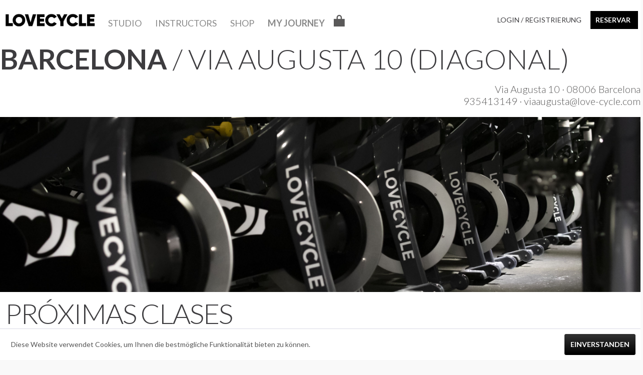

--- FILE ---
content_type: text/html; charset=UTF-8
request_url: https://www.love-cycle.com/de/studio/view/studioId/2
body_size: 9842
content:
<!DOCTYPE html> <html class="no-js" lang="de" itemscope="itemscope" itemtype="https://schema.org/WebPage"> <head> <meta charset="utf-8"> <meta name="author" content="" /> <meta name="robots" content="index,follow" /> <meta name="revisit-after" content="15 days" /> <meta name="keywords" content="" /> <meta name="description" content="" /> <meta property="og:type" content="website"/> <meta property="og:site_name" content="LOVECYCLE"/> <meta property="og:title" content="LOVECYCLE"/> <meta property="og:description" content=""/> <meta property="og:image" content="https://www.love-cycle.com/media/image/91/4f/3f/title.jpg"/> <meta name="twitter:card" content="website"/> <meta name="twitter:site" content="LOVECYCLE"/> <meta name="twitter:title" content="LOVECYCLE"/> <meta name="twitter:description" content=""/> <meta name="twitter:image" content="https://www.love-cycle.com/"/> <meta itemprop="copyrightHolder" content="LOVECYCLE" /> <meta itemprop="copyrightYear" content="2014" /> <meta itemprop="isFamilyFriendly" content="True" /> <meta itemprop="image" content="/" /> <meta name="viewport" content="width=device-width, initial-scale=1.0"> <meta name="mobile-web-app-capable" content="yes"> <meta name="apple-mobile-web-app-title" content="LOVECYCLE"> <meta name="apple-mobile-web-app-capable" content="yes"> <meta name="apple-mobile-web-app-status-bar-style" content="default"> <link rel="apple-touch-icon-precomposed" href="https://www.love-cycle.com/media/image/f3/10/4c/LOGOAPPDEF.jpg"> <link rel="shortcut icon" href="https://www.love-cycle.com/media/image/f3/10/4c/LOGOAPPDEF.jpg"> <meta name="msapplication-navbutton-color" content="#000000" /> <meta name="application-name" content="LOVECYCLE" /> <meta name="msapplication-starturl" content="https://www.love-cycle.com/de/" /> <meta name="msapplication-window" content="width=1024;height=768" /> <meta name="msapplication-TileImage" content="https://www.love-cycle.com/media/image/f3/10/4c/LOGOAPPDEF.jpg"> <meta name="msapplication-TileColor" content="#000000"> <meta name="theme-color" content="#000000" /> <link rel="canonical" href="https://www.love-cycle.com/de/custom/index/sCustom/" /> <title itemprop="name">LOVECYCLE</title> <link href="/web/cache/1758046444_fee971c5f91fe92e96a0ec60a3e1f689.css" media="all" rel="stylesheet" type="text/css" />  <script async src="https://www.googletagmanager.com/gtag/js?id=AW-17232357004"></script> <script>
window.dataLayer = window.dataLayer || [];
function gtag(){dataLayer.push(arguments);}
gtag('js', new Date());
gtag('config', 'AW-17232357004');
</script>  <script>(function(w,d,s,l,i){w[l]=w[l]||[];w[l].push({'gtm.start':
new Date().getTime(),event:'gtm.js'});var f=d.getElementsByTagName(s)[0],
j=d.createElement(s),dl=l!='dataLayer'?'&l='+l:'';j.async=true;j.src=
'https://www.googletagmanager.com/gtm.js?id='+i+dl;f.parentNode.insertBefore(j,f);
})(window,document,'script','dataLayer','GTM-5R78J9TX');</script>   <script async src="https://www.googletagmanager.com/gtag/js?id=G-VLDTMNVKS2"></script> <script> window.dataLayer = window.dataLayer || []; function gtag(){dataLayer.push(arguments);} gtag('js', new Date()); gtag('config', 'G-VLDTMNVKS2'); </script>  <script>
!function(f,b,e,v,n,t,s)
{if(f.fbq)return;n=f.fbq=function(){n.callMethod?
n.callMethod.apply(n,arguments):n.queue.push(arguments)};
if(!f._fbq)f._fbq=n;n.push=n;n.loaded=!0;n.version='2.0';
n.queue=[];t=b.createElement(e);t.async=!0;
t.src=v;s=b.getElementsByTagName(e)[0];
s.parentNode.insertBefore(t,s)}(window, document,'script',
'https://connect.facebook.net/en_US/fbevents.js');
fbq('init', '329701139621700');
fbq('track', 'PageView');
</script> <noscript><img height="1" width="1" style="display:none" src="https://www.facebook.com/tr?id=329701139621700&ev=PageView&noscript=1" /></noscript>  <script>
(function(h,o,t,j,a,r){
h.hj=h.hj||function(){(h.hj.q=h.hj.q||[]).push(arguments)};
h._hjSettings={hjid:3859948,hjsv:6};
a=o.getElementsByTagName('head')[0];
r=o.createElement('script');r.async=1;
r.src=t+h._hjSettings.hjid+j+h._hjSettings.hjsv;
a.appendChild(r);
})(window,document,'https://static.hotjar.com/c/hotjar-','.js?sv=');
</script> </head> <body class="is--ctl-studio is--act-view is--page- " >  <noscript><iframe src="https://www.googletagmanager.com/ns.html?id=GTM-5R78J9TX" height="0" width="0" style="display:none;visibility:hidden"></iframe></noscript>  <script>
</script> <div class="page-wrap"> <noscript class="noscript-main"> <div class="alert is--warning"> <div class="alert--icon"> <i class="icon--element icon--warning"></i> </div> <div class="alert--content"> Um LOVECYCLE in vollem Umfang nutzen zu k&ouml;nnen, empfehlen wir Ihnen Javascript in Ihrem Browser zu aktiveren. </div> </div> </noscript> <header class="header-main"> <div class="container header--navigation"> <div class="mobile-navigation-toggle" style="padding: 7px;"> <a class="entry--link entry--trigger hamburger hamburger--stand entry--close-off-canvas" href="#offcanvas--left" data-offcanvas="true" data-fullscreen="true" data-disableTransitions="true" data-mode="local" data-offCanvasSelector=".sidebar-main"> <div class="hamburger-box"> <div class="hamburger-inner"></div> </div> </a> </div> <div class="logo-main block-group" role="banner"> <a href="https://www.love-cycle.com/de/" title="LOVECYCLE - zur Startseite wechseln"> <picture> <source type="image/svg+xml" srcset="/themes/Frontend/Lovecycle/frontend/_public/src/img/logos/logo.svg"> <img srcset="https://www.love-cycle.com/media/image/21/5d/69/logo-header.png" alt="LOVECYCLE - zur Startseite wechseln"/> </picture> </a> </div> <nav class="navigation-main block-group"> <div class="container" data-menu-scroller="true" data-listSelector=".navigation--list.container" data-viewPortSelector=".navigation--list-wrapper"> <div class="navigation--list-wrapper"> <ul class="navigation--list container" role="menubar" itemscope="itemscope" itemtype="http://schema.org/SiteNavigationElement"> <li class="navigation--entry" role="menuitem"> <a class="navigation--link" href="https://www.love-cycle.com/de/studio/view/studioId/2" title="Studio" itemprop="url"> <span itemprop="name">Studio</span> </a> </li> <li class="navigation--entry" role="menuitem"> <a class="navigation--link" href="https://www.love-cycle.com/de/instructors" title="Instructors" itemprop="url"> <span itemprop="name">Instructors</span> </a> </li> <li class="navigation--entry" role="menuitem"> <a class="navigation--link" href="https://www.love-cycle.com/de/shop/" title="Shop" itemprop="url"> <span itemprop="name">Shop</span> </a> </li> <li class="navigation--entry" role="menuitem"> <a class="navigation--link" href="https://www.love-cycle.com/de/loyalty" title="MY JOURNEY" itemprop="url"> <span itemprop="name" style="font-weight: 600;">MY JOURNEY</span> </a> </li> <li class="navigation--entry entry--cart" role="menuitem"> <a href="https://www.love-cycle.com/de/checkout/cart" class="page__cart-link no--js-navigation">&nbsp;</a> </li> </ul> </div> </div> </nav> <nav class="shop--navigation block-group"> <ul class="navigation--list block-group" role="menubar"> <li class="navigation--entry"> <a href="https://www.love-cycle.com/de/loyalty" id="login-button" title="Login / Registrierung" class="btn is--white entry--link account--link no--js-navigation "> <i class="icon--account"></i> <span class="account--display"> Login / Registrierung </span> </a> <div class="ajax-login is--hidden source" data-auth-action="https://www.love-cycle.com/de/auth/login"> <div class="ajax-login__email"> <input name="email" placeholder="E-Mailadresse" type="email" tabindex="1" value="" id="email" class="ajax-login__email-field"> </div> <div class="ajax-login__password"> <input name="password" placeholder="Passwort" type="password" tabindex="2" id="passwort" class="ajax-login__password"> </div> <div class="ajax-login__submit"> <button type="submit" class="swal2-confirm register--login-btn btn is--primary" name="Submit">Login </button> </div> <div class="ajax-login__remmeber-me"> <input type="checkbox" name="LoveCycleAutoLogin_RememberMe" value=""><label for="LoveCycleAutoLogin_RememberMe" style="margin-top: 5px;"> <span class="widgets_user_info_index">Angemeldet bleiben</span> </label> </div> <div class="ajax-login__lostpassword"> <a href="https://www.love-cycle.com/de/account/password" title="He perdido mi password"> Ich habe mein Passwort vergessen </a> </div> <div class="ajax-login__lostpassword" style="border-top: 1px solid #dbdbdb; margin-top: 20px; text-align: center"> <h2>¿Nuevo en LoveCycle?</h2> <a href="https://www.love-cycle.com/de/register" class="btn"> Registrieren </a> </div> </div> <form method="post" action="https://www.love-cycle.com/de/register/saveRegister/sTarget/sessions/sTargetAction/schedule" class="panel ajax-register__form is--hidden source" data-step="1" novalidate> <div class="register-progress"> <div class="box"><span>1</span></div> <div class="box"><span>2</span></div> <div class="box"><span>3</span></div> </div> <div class="register__step1"> <h3>Registro</h3> <div class="register--email"> <input autocomplete="section-personal email" name="register[personal][email]" type="email" required="required" aria-required="true" placeholder="E-Mailadresse*" id="register_personal_email" value="" class="register--field email is--required"> </div> <div class="register--password"> <input name="register[personal][password]" type="password" required="required" aria-required="true" placeholder="Passwort*" id="register_personal_password" class="register--field password is--required"> </div> <div class="register--passwordconfirm"> <input name="register[personal][passwordConfirmation]" type="password" aria-required="true" placeholder="Passwortwiederholung*" id="register_personal_passwordConfirmation" class="register--field passwordConfirmation is--required" required="required"> </div> <div class="register--action flex--minimal-size"> <button type="submit" class="swal2-confirm register--submit btn is--primary styled" name="Submit"> Continuar </button> </div> <div class="register--privacy flex--full-size"> <input name="register[personal][dpacheckbox]" type="checkbox" id="dpacheckbox" required="required" aria-required="true" value="1" class="chkbox is--required"> <label for="dpacheckbox" class="chklabel">Por la presente acepto las disposiciones de protección de datos</label> </div> <div class="register--password-description flex--full-size"> Su contraseña debe tener al menos 8 incluyen caracteres. <br>Preste atención a las mayúsculas y minúsculas. </div> </div> <div class="register__step2"> <h3>Un par de cosas más</h3> <div class="register--firstname"> <input autocomplete="section-personal given-name" name="register[personal][firstname]" type="text" required="required" aria-required="true" placeholder="Nombre*" id="firstname" value="" class="register--field is--required"> <select name="register[billing][country]" id="country" required="required" aria-required="true" class="select--country is--required" data-no-fancy-select="true"> <option disabled="disabled" value="" selected="selected">País*</option> <option value="2"> Alemania </option> <option value="23"> Austria </option> <option value="34"> Eslovaquia </option> <option value="10"> Grecia </option> <option value="12"> Irlanda </option> <option value="14"> Italia </option> <option value="3"> árabes Unidos </option> <option value="4"> Australia </option> <option value="5"> Bélgica </option> <option value="36"> Brasil </option> <option value="16"> Canadá </option> <option value="33"> Chequia </option> <option value="7"> Dinamarca </option> <option value="28"> EE.UU. </option> <option value="27" selected="selected"> España </option> <option value="8"> Finlandia </option> <option value="9"> Francia </option> <option value="11"> Gran Bretaña </option> <option value="31"> Hungría </option> <option value="13"> Islandia </option> <option value="37"> Israel </option> <option value="15"> Japón </option> <option value="29"> Liechtenstein </option> <option value="18"> Luxemburgo </option> <option value="20"> Namibia </option> <option value="22"> Noruega </option> <option value="21"> Países Bajos </option> <option value="30"> Polonia </option> <option value="24"> Portugal </option> <option value="35"> Rumania </option> <option value="25"> Suecia </option> <option value="26"> Suiza </option> <option value="32"> Turquía </option> </select> </div> <div class="register--lastname"> <input autocomplete="section-personal family-name" name="register[personal][lastname]" type="text" required="required" aria-required="true" placeholder="Apellido(s)*" id="lastname" value="" class="register--field is--required"> <input autocomplete="section-personal passport-number ff" name="register[personal][loveCycle_passport_number]" type="text" required="required" aria-required="true" placeholder="DNI*" id="passport-number" value="" class="register--field is--required passport-number loveCycle_passport_number"> </div> <div class="register--phone"> <input autocomplete="section-personal tel" name="register[personal][phone]" type="tel" required="required" aria-required="true" placeholder="Teléfono*" id="phone" value="" class="register--field is--required"> </div> <div class="register--action flex--minimal-size"> <button type="submit" class="swal2-confirm register--submit btn is--primary styled" name="Submit"> Continuar </button> </div> </div> <div class="register__step3"> <h3>CONTACTO EN CASO DE EMERGENCIA</h3> <div class="register--emergency-contact"> <input autocomplete="section-personal emergency-contact" name="register[personal][loveCycle_emergency_contact]" type="text" required="required" aria-required="true" placeholder="Persona de contacto*" id="emergency-contact" value="" class="register--field is--required"> </div> <div class="register--emergency-phone"> <input autocomplete="section-personal emergency-phone" name="register[personal][loveCycle_emergency_phone]" type="tel" required="required" aria-required="true" placeholder="Telefono de contacto*" id="emergency-phone" value="" class="register--field is--required"> </div> <div class="register--action flex--minimal-size"> <button type="submit" class="swal2-confirm register--submit btn is--primary styled" name="Submit"> Continuar </button> </div> </div> <div class="register--required-info required_fields"> * campo obligatorio </div> </form> </li> <li class="navigation--entry studio-dropdown" data-drop-down-menu-mobile="true" data-target="https://www.love-cycle.com/de/sessions/schedule"><span class="btn studio-dropdown-toggle"><i class="vector--calendar"></i><span class="btn--label">Reservar</span></span> <div class="studio-select__dropdown"> <ul class="studio-dropdown-dropdown service--link" role="menu"></ul> <div class="studio-select__buy-box service--link" role="menuitem"> <a class="studio-dropdown-dropdown__button service--link btn" href="https://www.love-cycle.com/de/cat/index/sCategory/24" title="Comprar Session"> Comprar </a> </div> <div class="studio-select__reserve-box service--link" role="menuitem"> <a class="studio-dropdown-dropdown__button service--link btn" href="https://www.love-cycle.com/de/sessions/schedule" title="Comprar Session"> Reservar </a> </div> </div> </li> </ul> </nav> <div class="container--ajax-cart" data-collapse-cart="true" data-displayMode="offcanvas"></div> </div> <div class="second-level-navigation-main"> <div class="container"> <div class="categories-navi--container some-categories"> <ul class="sidebar--navigation categories--navigation navigation--list is--drop-down is--level0 is--rounded" role="menu"> <li class="navigation--entry" role="menuitem"> <a class="navigation--link" href="https://www.love-cycle.com/de/shop/" title="Shop"> Shop </a> </li> <li class="navigation--entry" role="menuitem"> <a class="navigation--link" href="https://www.love-cycle.com/de/kurse/" title="Kurse"> Kurse </a> </li> </ul> </div> <div class="bottom-navi--container"> <ul class="shop-sites--navigation sidebar--navigation navigation--list is--drop-down is--level0" role="menu"> </ul> </div> <div class="bottom-navi--container"> <ul class="shop-sites--navigation sidebar--navigation navigation--list is--drop-down is--level0" role="menu"> </ul> </div> </div> </div> </header>  <noscript><iframe src="https://www.googletagmanager.com/ns.html?id=GTM-5R78J9TX" height="0" width="0" style="display:none;visibility:hidden"></iframe></noscript>  <section class="content-main container block-group"> <div class="content-main--inner"> <aside class="sidebar-main off-canvas"> <div class="sidebar--categories-wrapper" data-subcategory-nav="false" data-mainCategoryId="3" data-categoryId="0" data-fetchUrl=""> <ul class="sidebar--navigation navigation--list block-group login-menu" role="menubar"> <li class="navigation--entry"> <a href="https://www.love-cycle.com/de/loyalty" title="Login / Registrierung" class="navigation--link account--link no--js-navigation "> <span class="account--display"> Login / Registrierung </span> </a> </li> </ul> <div class="bottom-navi--container"> <ul class="shop-sites--navigation sidebar--navigation navigation--list is--drop-down is--level0" role="menu"> <li class="navigation--entry" role="menuitem"> <a class="navigation--link" href="https://www.love-cycle.com/de/studio/view/studioId/2" title="Studio" data-categoryId="58" data-fetchUrl="/de/widgets/listing/getCustomPage/pageId/58" data-page-id="58" > Studio </a> </li> <li class="navigation--entry" role="menuitem"> <a class="navigation--link" href="https://www.love-cycle.com/de/instructors" title="Instructors" data-categoryId="59" data-fetchUrl="/de/widgets/listing/getCustomPage/pageId/59" data-page-id="59" > Instructors </a> </li> </ul> </div> <div class="sidebar--categories-navigation"> <ul class="sidebar--navigation categories--navigation navigation--list is--drop-down is--level0 is--rounded" role="menu"> <li class="navigation--entry" role="menuitem"> <a class="navigation--link" href="https://www.love-cycle.com/de/shop/" title="Shop"> Shop </a> </li> <li class="navigation--entry" role="menuitem"> <a class="navigation--link" href="https://www.love-cycle.com/de/kurse/" title="Kurse"> Kurse </a> </li> </ul> </div> </div> </aside> <div class="content--wrapper"> <div class="custom-page--content content block"> <div class="content--custom"> <div class="content__teaser-image"></div> <div class="content--custom-inner"> <div class="studio"> <div class="row"> <div class="col-xs-12 col-md-8"> <h1><b>Barcelona</b> / Via Augusta 10 (Diagonal)</h1> </div> <div class="col-xs-12 col-md-4 studio__adress text-right" data-lng="2.1552988999999343" data-lat="41.3965273" data-studio-id="2"> Via Augusta 10 &middot; 08006 Barcelona<br> 935413149 &middot; viaaugusta@love-cycle.com </div> </div> <div class="studio__teaser content__teaser-image" style="background-image: url(https://www.love-cycle.com/media/image/a1/94/a9/studiobanner.jpg); display: block"> </div> <div class="calendar-widget"> <h1>PRÓXIMAS CLASES</h1> <a href="https://www.love-cycle.com/de/sessions/schedule/studio/Via+Augusta+10+%28Diagonal%29" class="btn btn--medium no--border-radius">ver horario completo</a> <div class="calendar__container is--flexbox is--list-view"> <div class="calendar__column"> <div class="calendar__column-header"> <div class="calendar__day text-center">19</div> <div class="calendar__weekday text-center"> Montag</div> </div> <div class="calendar__session room--4" data-session-id="47213"> <a class="calendar__remember no--js-navigation" data-subject="remember" data-sessionId="47213" href="#"> <i class="vector--swirl"></i> </a> <div class="calendar__time"><span class="is--visible-mobile">19/01&nbsp;&nbsp;</span><b>07:15</b></div> <div class="calendar__instructor">Ari</div> <div class="calendar__session-name">LOVECYCLE</div> <div class="calendar__actions text-center"> <a href="https://www.love-cycle.com/de/sessions/booking/47213" data-login-required="true" class="btn is--primary is--small btn-medium no--js-navigation">Reservar </a> </div> </div> </div> <div class="calendar__column"> <div class="calendar__column-header"> <div class="calendar__day text-center">19</div> <div class="calendar__weekday text-center"> Montag</div> </div> <div class="calendar__session room--4" data-session-id="47216"> <a class="calendar__remember no--js-navigation" data-subject="remember" data-sessionId="47216" href="#"> <i class="vector--swirl"></i> </a> <div class="calendar__time"><span class="is--visible-mobile">19/01&nbsp;&nbsp;</span><b>08:15</b></div> <div class="calendar__instructor">Hannah</div> <div class="calendar__session-name">LOVECYCLE</div> <div class="calendar__actions text-center"> <a href="https://www.love-cycle.com/de/sessions/booking/47216" data-login-required="true" class="btn is--primary is--small btn-medium no--js-navigation">Reservar </a> </div> </div> </div> <div class="calendar__column"> <div class="calendar__column-header"> <div class="calendar__day text-center">19</div> <div class="calendar__weekday text-center"> Montag</div> </div> <div class="calendar__session room--4" data-session-id="47218"> <a class="calendar__remember no--js-navigation" data-subject="remember" data-sessionId="47218" href="#"> <i class="vector--swirl"></i> </a> <div class="calendar__time"><span class="is--visible-mobile">19/01&nbsp;&nbsp;</span><b>14:15</b></div> <div class="calendar__instructor">Majo</div> <div class="calendar__session-name">LOVECYCLE</div> <div class="calendar__actions text-center"> <a href="https://www.love-cycle.com/de/sessions/booking/47218" data-login-required="true" class="btn is--primary is--small btn-medium no--js-navigation">Reservar </a> </div> </div> </div> <div class="calendar__column"> <div class="calendar__column-header"> <div class="calendar__day text-center">19</div> <div class="calendar__weekday text-center"> Montag</div> </div> <div class="calendar__session room--4" data-session-id="47214"> <a class="calendar__remember no--js-navigation" data-subject="remember" data-sessionId="47214" href="#"> <i class="vector--swirl"></i> </a> <div class="calendar__time"><span class="is--visible-mobile">19/01&nbsp;&nbsp;</span><b>18:15</b></div> <div class="calendar__instructor">Bibbs</div> <div class="calendar__session-name">THE ERAS RIDE: TAYLOR SWIFT SPECIAL</div> <div class="calendar__actions text-center"> <a href="https://www.love-cycle.com/de/sessions/booking/47214" class="btn is--primary is--small btn-medium is--secondary no--js-navigation" data-action="waitlist" data-sessionId="47214">Waitlist</a> </div> </div> </div> <div class="calendar__column"> <div class="calendar__column-header"> <div class="calendar__day text-center">19</div> <div class="calendar__weekday text-center"> Montag</div> </div> <div class="calendar__session room--4" data-session-id="47215"> <a class="calendar__remember no--js-navigation" data-subject="remember" data-sessionId="47215" href="#"> <i class="vector--swirl"></i> </a> <div class="calendar__time"><span class="is--visible-mobile">19/01&nbsp;&nbsp;</span><b>19:15</b></div> <div class="calendar__instructor">Cruz</div> <div class="calendar__session-name">RED ROOM* recorded class</div> <div class="calendar__actions text-center"> <a href="https://www.love-cycle.com/de/sessions/booking/47215" class="btn is--primary is--small btn-medium is--secondary no--js-navigation" data-action="waitlist" data-sessionId="47215">Waitlist</a> </div> </div> </div> <div class="calendar__column"> <div class="calendar__column-header"> <div class="calendar__day text-center">19</div> <div class="calendar__weekday text-center"> Montag</div> </div> <div class="calendar__session room--4" data-session-id="47217"> <a class="calendar__remember no--js-navigation" data-subject="remember" data-sessionId="47217" href="#"> <i class="vector--swirl"></i> </a> <div class="calendar__time"><span class="is--visible-mobile">19/01&nbsp;&nbsp;</span><b>20:15</b></div> <div class="calendar__instructor">Alvaro</div> <div class="calendar__session-name">LOVECYCLE* recorded class</div> <div class="calendar__actions text-center"> <a href="https://www.love-cycle.com/de/sessions/booking/47217" class="btn is--primary is--small btn-medium is--secondary no--js-navigation" data-action="waitlist" data-sessionId="47217">Waitlist</a> </div> </div> </div> <div class="calendar__column"> <div class="calendar__column-header"> <div class="calendar__day text-center">20</div> <div class="calendar__weekday text-center"> Dienstag</div> </div> <div class="calendar__session room--4" data-session-id="47222"> <a class="calendar__remember no--js-navigation" data-subject="remember" data-sessionId="47222" href="#"> <i class="vector--swirl"></i> </a> <div class="calendar__time"><span class="is--visible-mobile">20/01&nbsp;&nbsp;</span><b>07:15</b></div> <div class="calendar__instructor">Hannah</div> <div class="calendar__session-name">LOVECYCLE</div> <div class="calendar__actions text-center"> <a href="https://www.love-cycle.com/de/sessions/booking/47222" data-login-required="true" class="btn is--primary is--small btn-medium no--js-navigation">Reservar </a> </div> </div> </div> </div> </div> <div class="instructor-widget"> <h1>Instructores</h1> <div class="instructor-listing__container"> <div class="instructor-listing__box" style="display: none"> <div class="instructor-listing__card is--square"> <div class="instructor-listing__mask is--square" style="background-image: url(https://www.love-cycle.com/media/image/99/b9/f2/ALVAROrKvG0DAEXgc27.jpg)"> Alvaro<br> </div> <div class="instructor-listing__title"> Music always has the answer<span class="hidden-xs"><br><br><span class="btn btn--medium btn--not-rounded">Perfil</span></span> </div> <a href="https://www.love-cycle.com/de/Trainer/Alvaro" class="instructor-listing__overlay"></a> </div> </div> <div class="instructor-listing__box" style="display: none"> <div class="instructor-listing__card is--square"> <div class="instructor-listing__mask is--square" style="background-image: url(https://www.love-cycle.com/media/image/72/b2/73/Screenshot-2023-04-14-at-09-45-06.png)"> Andrea<br> </div> <div class="instructor-listing__title"> Find the flow not the rhythm<span class="hidden-xs"><br><br><span class="btn btn--medium btn--not-rounded">Perfil</span></span> </div> <a href="https://www.love-cycle.com/de/Trainer/Andrea" class="instructor-listing__overlay"></a> </div> </div> <div class="instructor-listing__box" style="display: none"> <div class="instructor-listing__card is--square"> <div class="instructor-listing__mask is--square" style="background-image: url(https://www.love-cycle.com/media/image/9e/a4/1c/arifull-3.jpg)"> Ari<br> </div> <div class="instructor-listing__title"> Remember Why You Started<span class="hidden-xs"><br><br><span class="btn btn--medium btn--not-rounded">Perfil</span></span> </div> <a href="https://www.love-cycle.com/de/Trainer/Ari" class="instructor-listing__overlay"></a> </div> </div> <div class="instructor-listing__box" style="display: none"> <div class="instructor-listing__card is--square"> <div class="instructor-listing__mask is--square" style="background-image: url(https://www.love-cycle.com/media/image/07/a7/16/BIBBS-COACH.jpg)"> Bibbs<br> </div> <div class="instructor-listing__title"> Be your best self<span class="hidden-xs"><br><br><span class="btn btn--medium btn--not-rounded">Perfil</span></span> </div> <a href="https://www.love-cycle.com/de/Trainer/Bibbs" class="instructor-listing__overlay"></a> </div> </div> <div class="instructor-listing__box" style="display: none"> <div class="instructor-listing__card is--square"> <div class="instructor-listing__mask is--square" style="background-image: url(https://www.love-cycle.com/media/image/04/49/d6/Screenshot-2023-04-14-at-10-12-13.png)"> Cruz<br> </div> <div class="instructor-listing__title"> DONUT GIVE UP ?<span class="hidden-xs"><br><br><span class="btn btn--medium btn--not-rounded">Perfil</span></span> </div> <a href="https://www.love-cycle.com/de/Trainer/Cruz" class="instructor-listing__overlay"></a> </div> </div> <div class="instructor-listing__box" style="display: none"> <div class="instructor-listing__card is--square"> <div class="instructor-listing__mask is--square" style="background-image: url(https://www.love-cycle.com/media/image/9e/24/b0/HANNI.png)"> Hannah<br> </div> <div class="instructor-listing__title"> Fight for you<span class="hidden-xs"><br><br><span class="btn btn--medium btn--not-rounded">Perfil</span></span> </div> <a href="https://www.love-cycle.com/de/Trainer/Hannah" class="instructor-listing__overlay"></a> </div> </div> <div class="instructor-listing__box" style="display: none"> <div class="instructor-listing__card is--square"> <div class="instructor-listing__mask is--square" style="background-image: url(https://www.love-cycle.com/media/image/bb/f9/4f/JOSEMI.jpg)"> Josemi<br> </div> <div class="instructor-listing__title"> It never gets easier, you just get stronger<span class="hidden-xs"><br><br><span class="btn btn--medium btn--not-rounded">Perfil</span></span> </div> <a href="https://www.love-cycle.com/de/Trainer/Josemi" class="instructor-listing__overlay"></a> </div> </div> <div class="instructor-listing__box" style="display: none"> <div class="instructor-listing__card is--square"> <div class="instructor-listing__mask is--square" style="background-image: url(https://www.love-cycle.com/media/image/a0/23/09/MAJOBODYOFICIAL.jpg)"> Majo<br> </div> <div class="instructor-listing__title"> You can always achieve your goals<span class="hidden-xs"><br><br><span class="btn btn--medium btn--not-rounded">Perfil</span></span> </div> <a href="https://www.love-cycle.com/de/Trainer/Majo" class="instructor-listing__overlay"></a> </div> </div> </div> </div> <section class="studios--map-container"> </section> </div> </div> </div> </div> </div> </div> </section> <footer class="footer-main"> <div class="container"> <div class="footer--columns block-group"> <div class="footer--column column--menu block"> <nav class="column--navigation column--content"> <ul class="navigation--list" role="menu"> <li class="navigation--entry" role="menuitem"> <a class="navigation--link" href="https://www.love-cycle.com/de/custom/index/sCustom/53" title="FAQs." data-page-id="53"> FAQs. </a> </li> <li class="navigation--entry" role="menuitem"> <a class="navigation--link" href="https://www.love-cycle.com/de/prensa" title="Prensa" data-page-id="55"> Prensa </a> </li> <li class="navigation--entry" role="menuitem"> <a class="navigation--link" href="https://www.love-cycle.com/de/terminos-y-condiciones" title="Términos y Condiciones" data-page-id="54"> Términos y Condiciones </a> </li> <li class="navigation--entry" role="menuitem"> <a class="navigation--link" href="https://www.love-cycle.com/de/contacto" title="Contacto" data-page-id="56"> Contacto </a> </li> </ul> </nav> </div> <div class="footer--column column--menu block is--last social-media"> <nav class="column--navigation column--content"> <ul class="navigation--list" role="menu"> <li class="navigation--entry social" role="menuitem"> <a class="navigation--link no--js-navigation" data-share="false" href="https://www.facebook.com/lovecyclebcn" title="Facebook" data-channel="facebook" data-target="https://www.love-cycle.com/de/" rel="nofollow noopener"> <i class="vector--facebook2"></i> </a> </li> <li class="navigation--entry social" role="menuitem"> <a class="navigation--link no--js-navigation" href="https://www.instagram.com/lovecyclestudio" title="Instagram" target="_blank" rel="nofollow noopener"> <i class="vector--instagram"></i> </a> </li> <li class="navigation--entry social" role="menuitem"> <a class="navigation--link no--js-navigation" href="https://www.youtube.com/channel/UCc05DUDs3hf0sjU9GrQg2bQ" title="Youtube" target="_blank" rel="nofollow noopener"> <i class="vector--youtube"></i> </a> </li> <li class="navigation--entry social" role="menuitem"> <a class="navigation--link no--js-navigation" href="https://www.yelp.com/biz/lovecycle-barcelona-barcelona" title="Yelp" target="_blank" rel="nofollow noopener"> <i class="vector--yelp"></i> </a> </li> </ul> </nav> </div> </div>  <noscript><iframe src="https://www.googletagmanager.com/ns.html?id=GTM-5R78J9TX" height="0" width="0" style="display:none;visibility:hidden"></iframe></noscript>  </div> </footer> </div> <div class="page-wrap--cookie-permission is--hidden" data-cookie-permission="true" data-urlPrefix="https://www.love-cycle.com/de/" data-title="Cookie-Richtlinien" data-shopId="2"> <div class="cookie-permission--container cookie-mode--0"> <div class="cookie-permission--content"> Diese Website verwendet Cookies, um Ihnen die bestmögliche Funktionalität bieten zu können. </div> <div class="cookie-permission--button"> <a href="#" class="cookie-permission--accept-button btn is--primary is--large is--center"> Einverstanden </a> </div> </div> </div> <script id="footer--js-inline">
var timeNow = 1768770611;
var secureShop = true;
var asyncCallbacks = [];
document.asyncReady = function (callback) {
asyncCallbacks.push(callback);
};
var controller = controller || {"home":"https:\/\/www.love-cycle.com\/de\/","vat_check_enabled":"","vat_check_required":"","register":"https:\/\/www.love-cycle.com\/de\/register","checkout":"https:\/\/www.love-cycle.com\/de\/checkout","ajax_search":"https:\/\/www.love-cycle.com\/de\/ajax_search","ajax_cart":"https:\/\/www.love-cycle.com\/de\/checkout\/ajaxCart","ajax_validate":"https:\/\/www.love-cycle.com\/de\/register","ajax_add_article":"https:\/\/www.love-cycle.com\/de\/checkout\/addArticle","ajax_listing":"\/de\/widgets\/listing\/listingCount","ajax_cart_refresh":"https:\/\/www.love-cycle.com\/de\/checkout\/ajaxAmount","ajax_address_selection":"https:\/\/www.love-cycle.com\/de\/address\/ajaxSelection","ajax_address_editor":"https:\/\/www.love-cycle.com\/de\/address\/ajaxEditor"};
var snippets = snippets || { "noCookiesNotice": "Es wurde festgestellt, dass Cookies in Ihrem Browser deaktiviert sind. Um LOVECYCLE in vollem Umfang nutzen zu k\u00f6nnen, empfehlen wir Ihnen, Cookies in Ihrem Browser zu aktiveren." };
var themeConfig = themeConfig || {"offcanvasOverlayPage":true};
var lastSeenProductsConfig = lastSeenProductsConfig || {"baseUrl":"\/de","shopId":2,"noPicture":"\/themes\/Frontend\/Responsive\/frontend\/_public\/src\/img\/no-picture.jpg","productLimit":"5","currentArticle":""};
var csrfConfig = csrfConfig || {"generateUrl":"\/de\/csrftoken","basePath":"\/","shopId":2};
var statisticDevices = [
{ device: 'mobile', enter: 0, exit: 767 },
{ device: 'tablet', enter: 768, exit: 1259 },
{ device: 'desktop', enter: 1260, exit: 5160 }
];
var cookieRemoval = cookieRemoval || 0;
</script> <script>
var datePickerGlobalConfig = datePickerGlobalConfig || {
locale: {
weekdays: {
shorthand: ['So', 'Mo', 'Di', 'Mi', 'Do', 'Fr', 'Sa'],
longhand: ['Sonntag', 'Montag', 'Dienstag', 'Mittwoch', 'Donnerstag', 'Freitag', 'Samstag']
},
months: {
shorthand: ['Jan', 'Feb', 'Mär', 'Apr', 'Mai', 'Jun', 'Jul', 'Aug', 'Sep', 'Okt', 'Nov', 'Dez'],
longhand: ['Januar', 'Februar', 'März', 'April', 'Mai', 'Juni', 'Juli', 'August', 'September', 'Oktober', 'November', 'Dezember']
},
firstDayOfWeek: 1,
weekAbbreviation: 'KW',
rangeSeparator: ' bis ',
scrollTitle: 'Zum Wechseln scrollen',
toggleTitle: 'Zum Öffnen klicken',
daysInMonth: [31, 28, 31, 30, 31, 30, 31, 31, 30, 31, 30, 31]
},
dateFormat: 'Y-m-d',
timeFormat: ' H:i:S',
altFormat: 'j. F Y',
altTimeFormat: ' - H:i'
};
</script> <script type="text/javascript">
if (typeof document.asyncReady === 'function') {
// Shopware >= 5.3, hence wait for async JavaScript first
document.stripeJQueryReady = function(callback) {
document.asyncReady(function() {
$(document).ready(callback);
});
};
} else {
// Shopware < 5.3, hence just wait for jQuery to be ready
document.stripeJQueryReady = function(callback) {
$(document).ready(callback);
};
}
</script> <iframe id="refresh-statistics" width="0" height="0" style="display:none;"></iframe> <script>
/**
* @returns { boolean }
*/
function hasCookiesAllowed () {
if (window.cookieRemoval === 0) {
return true;
}
if (window.cookieRemoval === 1) {
if (document.cookie.indexOf('cookiePreferences') !== -1) {
return true;
}
return document.cookie.indexOf('cookieDeclined') === -1;
}
/**
* Must be cookieRemoval = 2, so only depends on existence of `allowCookie`
*/
return document.cookie.indexOf('allowCookie') !== -1;
}
/**
* @returns { boolean }
*/
function isDeviceCookieAllowed () {
var cookiesAllowed = hasCookiesAllowed();
if (window.cookieRemoval !== 1) {
return cookiesAllowed;
}
return cookiesAllowed && document.cookie.indexOf('"name":"x-ua-device","active":true') !== -1;
}
function isSecure() {
return window.secureShop !== undefined && window.secureShop === true;
}
(function(window, document) {
var par = document.location.search.match(/sPartner=([^&])+/g),
pid = (par && par[0]) ? par[0].substring(9) : null,
cur = document.location.protocol + '//' + document.location.host,
ref = document.referrer.indexOf(cur) === -1 ? document.referrer : null,
url = "/de/widgets/index/refreshStatistic",
pth = document.location.pathname.replace("https://www.love-cycle.com/de/", "/");
url += url.indexOf('?') === -1 ? '?' : '&';
url += 'requestPage=' + encodeURIComponent(pth);
url += '&requestController=' + encodeURI("studio");
if(pid) { url += '&partner=' + pid; }
if(ref) { url += '&referer=' + encodeURIComponent(ref); }
if (isDeviceCookieAllowed()) {
var i = 0,
device = 'desktop',
width = window.innerWidth,
breakpoints = window.statisticDevices;
if (typeof width !== 'number') {
width = (document.documentElement.clientWidth !== 0) ? document.documentElement.clientWidth : document.body.clientWidth;
}
for (; i < breakpoints.length; i++) {
if (width >= ~~(breakpoints[i].enter) && width <= ~~(breakpoints[i].exit)) {
device = breakpoints[i].device;
}
}
document.cookie = 'x-ua-device=' + device + '; path=/' + (isSecure() ? '; secure;' : '');
}
document
.getElementById('refresh-statistics')
.src = url;
})(window, document);
</script> <script src="https://maps.googleapis.com/maps/api/js?key=AIzaSyCqmnxxyCwHG15SUBeZ1166oX5SdrrY2gY"></script> <script type="text/javascript">
function initMap($mapContainer) {
var args = {
zoom: 16,
center: new google.maps.LatLng(41.3934413, 2.1376161),
mapTypeId: google.maps.MapTypeId.ROADMAP,
disableDefaultUI: true,
styles: [{
"stylers": [{hue: '#5A595A'}, {"visibility": "on"}]
},{
"featureType": "landscape",
"stylers": [{"saturation": -100}, {"lightness": 65}, {"visibility": "on"}]
}, {
"featureType": "poi",
"stylers": [{"saturation": -100}, {"lightness": 51}, {"visibility": "simplified"}]
}, {
"featureType": "road.highway",
"stylers": [{"saturation": -100}, {"visibility": "simplified"}]
}, {
"featureType": "road.arterial",
"stylers": [{"saturation": -100}, {"lightness": 30}, {"visibility": "on"}]
}, {
"featureType": "road.local",
"stylers": [{"saturation": -100}, {"lightness": 40}, {"visibility": "on"}]
}, {
"featureType": "transit",
"stylers": [{"saturation": -100}, {"visibility": "simplified"}]
}, {
"featureType": "administrative.province",
"stylers": [{"visibility": "off"}]
}, {
"featureType": "water",
"elementType": "labels",
"stylers": [{"visibility": "on"}, {"lightness": -25}]
}, {
"featureType": "water",
"elementType": "geometry",
"stylers": [{"hue": "#ffff00"}, {"lightness": -25}, {"saturation": -97}]
}]
};
var map = new google.maps.Map($mapContainer[0], args);
var $markers = $('.studio__adress');
$markers.each(function () {
addMapsMarker( $(this), map );
});
boundMap( map );
}
var infoBox = new google.maps.InfoWindow({
maxWidth: 300,
content: ''
});
function addMapsMarker($marker, map) {
var latlng = new google.maps.LatLng($marker.attr('data-lat'), $marker.attr('data-lng'));
var marker = new google.maps.Marker({
position: latlng,
map: map,
});
if (!map.markers) {
map.markers = [];
}
map.markers.push(marker);
if ($marker.html()) {
$marker.mouseenter(function() {
infoBox.setContent($marker.html());
infoBox.open(map, marker);
});
$marker.mouseleave(function() {
if (infoBox) {
infoBox.close();
}
});
google.maps.event.addListener(marker, 'click', function () {
infoBox.setContent($marker.html());
infoBox.open(map, marker);
});
google.maps.event.addListener(map, 'click', function (event) {
if (infoBox) {
infoBox.close();
}
});
}
}
function boundMap(map) {
var bounds = new google.maps.LatLngBounds();
$.each(map.markers, function (i, marker) {
var latlng = new google.maps.LatLng(marker.position.lat(), marker.position.lng());
bounds.extend(latlng);
});
if (map.markers.length == 1) {
map.setCenter(bounds.getCenter());
map.setZoom(16);
}
else {
map.fitBounds(bounds);
}
}
$(function () {
var $mapContainer = $('.studios--map-container');
initMap($mapContainer);
});
</script> <script async src="/web/cache/1758046444_fee971c5f91fe92e96a0ec60a3e1f689.js" id="main-script"></script> <script type="text/javascript">
(function () {
// Check for any JavaScript that is being loaded asynchronously, but neither rely on the availability of
// the 'document.asyncReady' function nor the '$theme.asyncJavascriptLoading' Smarty variable. The reason
// for this is that 'document.asyncReady' is always defined, even if '$theme.asyncJavascriptLoading' is
// falsey. Hence the only way to reliably detect async scrips is by checking the respective DOM element for
// the 'async' attribute.
var mainScriptElement = document.getElementById('main-script');
var isAsyncJavascriptLoadingEnabled = mainScriptElement && mainScriptElement.hasAttribute('async');
if (!isAsyncJavascriptLoadingEnabled && typeof document.asyncReady === 'function' && asyncCallbacks) {
// Async loading is disabled, hence we manually call all queued async  callbacks, because Shopware just
// ignores them in this case
for (var i = 0; i < asyncCallbacks.length; i++) {
if (typeof asyncCallbacks[i] === 'function') {
asyncCallbacks[i].call(document);
}
}
}
})();
</script> <script>
/**
* Wrap the replacement code into a function to call it from the outside to replace the method when necessary
*/
var replaceAsyncReady = window.replaceAsyncReady = function() {
document.asyncReady = function (callback) {
if (typeof callback === 'function') {
window.setTimeout(callback.apply(document), 0);
}
};
};
document.getElementById('main-script').addEventListener('load', function() {
if (!asyncCallbacks) {
return false;
}
for (var i = 0; i < asyncCallbacks.length; i++) {
if (typeof asyncCallbacks[i] === 'function') {
asyncCallbacks[i].call(document);
}
}
replaceAsyncReady();
});
</script> </body> </html>

--- FILE ---
content_type: text/html; charset=UTF-8
request_url: https://www.love-cycle.com/sessions/getRemembered
body_size: 11094
content:
<!DOCTYPE html> <html class="no-js" lang="es-ES" itemscope="itemscope" itemtype="https://schema.org/WebPage"> <head> <meta charset="utf-8"> <meta name="author" content="" /> <meta name="robots" content="noindex,follow" /> <meta name="revisit-after" content="15 days" /> <meta name="keywords" content="" /> <meta name="description" content="Emoción, motivación y libertad. Instructores que son pura inspiración y la mejor música del mundo. La experiencia LOVECYCLE es algo que no te puedes…" /> <meta property="og:type" content="website"/> <meta property="og:site_name" content="LoveCycle"/> <meta property="og:title" content="LoveCycle"/> <meta property="og:description" content="Emoción, motivación y libertad. Instructores que son pura inspiración y la mejor música del mundo. La experiencia LOVECYCLE es algo que no te puedes perder."/> <meta property="og:image" content="https://www.love-cycle.com/media/image/91/4f/3f/title.jpg"/> <meta name="twitter:card" content="website"/> <meta name="twitter:site" content="LoveCycle"/> <meta name="twitter:title" content="LoveCycle"/> <meta name="twitter:description" content="Emoción, motivación y libertad. Instructores que son pura inspiración y la mejor música del mundo. La experiencia LOVECYCLE es algo que no te puedes perder."/> <meta name="twitter:image" content="https://www.love-cycle.com/"/> <meta itemprop="copyrightHolder" content="LoveCycle" /> <meta itemprop="copyrightYear" content="2014" /> <meta itemprop="isFamilyFriendly" content="True" /> <meta itemprop="image" content="/" /> <meta name="viewport" content="width=device-width, initial-scale=1.0"> <meta name="mobile-web-app-capable" content="yes"> <meta name="apple-mobile-web-app-title" content="LOVECYCLE"> <meta name="apple-mobile-web-app-capable" content="yes"> <meta name="apple-mobile-web-app-status-bar-style" content="default"> <link rel="apple-touch-icon-precomposed" href="https://www.love-cycle.com/media/image/f3/10/4c/LOGOAPPDEF.jpg"> <link rel="shortcut icon" href="https://www.love-cycle.com/media/image/f3/10/4c/LOGOAPPDEF.jpg"> <meta name="msapplication-navbutton-color" content="#000000" /> <meta name="application-name" content="LoveCycle" /> <meta name="msapplication-starturl" content="https://www.love-cycle.com/" /> <meta name="msapplication-window" content="width=1024;height=768" /> <meta name="msapplication-TileImage" content="https://www.love-cycle.com/media/image/f3/10/4c/LOGOAPPDEF.jpg"> <meta name="msapplication-TileColor" content="#000000"> <meta name="theme-color" content="#000000" /> <title itemprop="name"> Registro | LoveCycle </title> <link href="/web/cache/1758046444_fee971c5f91fe92e96a0ec60a3e1f689.css" media="all" rel="stylesheet" type="text/css" />  <script async src="https://www.googletagmanager.com/gtag/js?id=AW-17232357004"></script> <script>
window.dataLayer = window.dataLayer || [];
function gtag(){dataLayer.push(arguments);}
gtag('js', new Date());
gtag('config', 'AW-17232357004');
</script>  <script>(function(w,d,s,l,i){w[l]=w[l]||[];w[l].push({'gtm.start':
new Date().getTime(),event:'gtm.js'});var f=d.getElementsByTagName(s)[0],
j=d.createElement(s),dl=l!='dataLayer'?'&l='+l:'';j.async=true;j.src=
'https://www.googletagmanager.com/gtm.js?id='+i+dl;f.parentNode.insertBefore(j,f);
})(window,document,'script','dataLayer','GTM-5R78J9TX');</script>   <script async src="https://www.googletagmanager.com/gtag/js?id=G-VLDTMNVKS2"></script> <script> window.dataLayer = window.dataLayer || []; function gtag(){dataLayer.push(arguments);} gtag('js', new Date()); gtag('config', 'G-VLDTMNVKS2'); </script>  <script>
!function(f,b,e,v,n,t,s)
{if(f.fbq)return;n=f.fbq=function(){n.callMethod?
n.callMethod.apply(n,arguments):n.queue.push(arguments)};
if(!f._fbq)f._fbq=n;n.push=n;n.loaded=!0;n.version='2.0';
n.queue=[];t=b.createElement(e);t.async=!0;
t.src=v;s=b.getElementsByTagName(e)[0];
s.parentNode.insertBefore(t,s)}(window, document,'script',
'https://connect.facebook.net/en_US/fbevents.js');
fbq('init', '329701139621700');
fbq('track', 'PageView');
</script> <noscript><img height="1" width="1" style="display:none" src="https://www.facebook.com/tr?id=329701139621700&ev=PageView&noscript=1" /></noscript>  <script>
(function(h,o,t,j,a,r){
h.hj=h.hj||function(){(h.hj.q=h.hj.q||[]).push(arguments)};
h._hjSettings={hjid:3859948,hjsv:6};
a=o.getElementsByTagName('head')[0];
r=o.createElement('script');r.async=1;
r.src=t+h._hjSettings.hjid+j+h._hjSettings.hjsv;
a.appendChild(r);
})(window,document,'https://static.hotjar.com/c/hotjar-','.js?sv=');
</script> </head> <body class="is--ctl-register is--act-index is--target-sessions" >  <noscript><iframe src="https://www.googletagmanager.com/ns.html?id=GTM-5R78J9TX" height="0" width="0" style="display:none;visibility:hidden"></iframe></noscript>  <script>
</script> <div class="page-wrap"> <noscript class="noscript-main"> <div class="alert is--warning"> <div class="alert--icon"> <i class="icon--element icon--warning"></i> </div> <div class="alert--content"> Para poder utilizar LoveCycle en toda su extensión, le recomendamos activar Javascript en su navegador. </div> </div> </noscript> <header class="header-main"> <div class="container header--navigation"> <div class="mobile-navigation-toggle" style="padding: 7px;"> <a class="entry--link entry--trigger hamburger hamburger--stand entry--close-off-canvas" href="#offcanvas--left" data-offcanvas="true" data-fullscreen="true" data-disableTransitions="true" data-mode="local" data-offCanvasSelector=".sidebar-main"> <div class="hamburger-box"> <div class="hamburger-inner"></div> </div> </a> </div> <div class="logo-main block-group" role="banner"> <a href="https://www.love-cycle.com/" title="LoveCycle - Ir a la página de inicio"> <picture> <source type="image/svg+xml" srcset="/themes/Frontend/Lovecycle/frontend/_public/src/img/logos/logo.svg"> <img srcset="https://www.love-cycle.com/media/image/21/5d/69/logo-header.png" alt="LoveCycle - Ir a la página de inicio"/> </picture> </a> </div> <nav class="navigation-main block-group"> <div class="container" data-menu-scroller="true" data-listSelector=".navigation--list.container" data-viewPortSelector=".navigation--list-wrapper"> <div class="navigation--list-wrapper"> <ul class="navigation--list container" role="menubar" itemscope="itemscope" itemtype="http://schema.org/SiteNavigationElement"> <li class="navigation--entry" role="menuitem"> <a class="navigation--link" href="https://www.love-cycle.com/studio/view/studioId/2" title="Studio" itemprop="url"> <span itemprop="name">Studio</span> </a> </li> <li class="navigation--entry" role="menuitem"> <a class="navigation--link" href="https://www.love-cycle.com/instructors" title="Instructors" itemprop="url"> <span itemprop="name">Instructors</span> </a> </li> <li class="navigation--entry" role="menuitem"> <a class="navigation--link" href="https://www.love-cycle.com/corporate" title="Corporate" itemprop="url"> <span itemprop="name">Corporate</span> </a> </li> <li class="navigation--entry" role="menuitem"> <a class="navigation--link" href="https://www.love-cycle.com/ropa/" title="Merch" itemprop="url"> <span itemprop="name">Merch</span> </a> </li> <li class="navigation--entry" role="menuitem"> <a class="navigation--link" href="https://www.love-cycle.com/precios/" title="precios" itemprop="url"> <span itemprop="name">precios</span> </a> </li> <li class="navigation--entry" role="menuitem"> <a class="navigation--link" href="https://www.love-cycle.com/loyalty" title="MY JOURNEY" itemprop="url"> <span itemprop="name" style="font-weight: 600;">MY JOURNEY</span> </a> </li> <li class="navigation--entry entry--cart" role="menuitem"> <a href="https://www.love-cycle.com/checkout/cart" class="page__cart-link no--js-navigation">&nbsp;</a> </li> </ul> </div> </div> </nav> <nav class="shop--navigation block-group"> <ul class="navigation--list block-group" role="menubar"> <li class="navigation--entry"> <a href="https://www.love-cycle.com/loyalty" id="login-button" title="Registrarse" class="btn is--white entry--link account--link no--js-navigation "> <i class="icon--account"></i> <span class="account--display"> Registrarse </span> </a> <div class="ajax-login is--hidden source" data-auth-action="https://www.love-cycle.com/auth/login"> <div class="ajax-login__email"> <input name="email" placeholder="Correo electrónico" type="email" tabindex="1" value="" id="email" class="ajax-login__email-field"> </div> <div class="ajax-login__password"> <input name="password" placeholder="Contraseña" type="password" tabindex="2" id="passwort" class="ajax-login__password"> </div> <div class="ajax-login__submit"> <button type="submit" class="swal2-confirm register--login-btn btn is--primary" name="Submit">Iniciar sesión </button> </div> <div class="ajax-login__remmeber-me"> <input type="checkbox" name="LoveCycleAutoLogin_RememberMe" value="90"><label for="LoveCycleAutoLogin_RememberMe" style="margin-top: 5px;"> <span class="widgets_user_info_index">Continuar conectado</span> </label> </div> <div class="ajax-login__lostpassword"> <a href="https://www.love-cycle.com/account/password" title="He perdido mi password"> He olvidado mi password </a> </div> <div class="ajax-login__lostpassword" style="border-top: 1px solid #dbdbdb; margin-top: 20px; text-align: center"> <h2>¿Nuevo en LoveCycle?</h2> <a href="https://www.love-cycle.com/register" class="btn"> Registrarse </a> </div> </div> <form method="post" action="https://www.love-cycle.com/register/saveRegister/sTarget/sessions/sTargetAction/schedule" class="panel ajax-register__form is--hidden source" data-step="1" novalidate> <div class="register-progress"> <div class="box"><span>1</span></div> <div class="box"><span>2</span></div> <div class="box"><span>3</span></div> </div> <div class="register__step1"> <h3>Registro</h3> <div class="register--email"> <input autocomplete="section-personal email" name="register[personal][email]" type="email" required="required" aria-required="true" placeholder="Correo electrónico*" id="register_personal_email" value="" class="register--field email is--required"> </div> <div class="register--password"> <input name="register[personal][password]" type="password" required="required" aria-required="true" placeholder="Contraseña*" id="register_personal_password" class="register--field password is--required"> </div> <div class="register--passwordconfirm"> <input name="register[personal][passwordConfirmation]" type="password" aria-required="true" placeholder="Repetir contraseña*" id="register_personal_passwordConfirmation" class="register--field passwordConfirmation is--required" required="required"> </div> <div class="register--action flex--minimal-size"> <button type="submit" class="swal2-confirm register--submit btn is--primary styled" name="Submit"> Continuar </button> </div> <div class="register--privacy flex--full-size"> <input name="register[personal][dpacheckbox]" type="checkbox" id="dpacheckbox" required="required" aria-required="true" value="1" class="chkbox is--required"> <label for="dpacheckbox" class="chklabel">Por la presente acepto las disposiciones de protección de datos</label> </div> <div class="register--password-description flex--full-size"> Su contraseña debe tener al menos 8 incluyen caracteres. <br>Preste atención a las mayúsculas y minúsculas. </div> </div> <div class="register__step2"> <h3>Un par de cosas más</h3> <div class="register--firstname"> <input autocomplete="section-personal given-name" name="register[personal][firstname]" type="text" required="required" aria-required="true" placeholder="Nombre*" id="firstname" value="" class="register--field is--required"> <select name="register[billing][country]" id="country" required="required" aria-required="true" class="select--country is--required" data-no-fancy-select="true"> <option disabled="disabled" value="" selected="selected">País*</option> <option value="2"> Alemania </option> <option value="23"> Austria </option> <option value="34"> Eslovaquia </option> <option value="10"> Grecia </option> <option value="12"> Irlanda </option> <option value="14"> Italia </option> <option value="3"> árabes Unidos </option> <option value="4"> Australia </option> <option value="5"> Bélgica </option> <option value="36"> Brasil </option> <option value="16"> Canadá </option> <option value="33"> Chequia </option> <option value="7"> Dinamarca </option> <option value="28"> EE.UU. </option> <option value="27" selected="selected"> España </option> <option value="8"> Finlandia </option> <option value="9"> Francia </option> <option value="11"> Gran Bretaña </option> <option value="31"> Hungría </option> <option value="13"> Islandia </option> <option value="37"> Israel </option> <option value="15"> Japón </option> <option value="29"> Liechtenstein </option> <option value="18"> Luxemburgo </option> <option value="20"> Namibia </option> <option value="22"> Noruega </option> <option value="21"> Países Bajos </option> <option value="30"> Polonia </option> <option value="24"> Portugal </option> <option value="35"> Rumania </option> <option value="25"> Suecia </option> <option value="26"> Suiza </option> <option value="32"> Turquía </option> </select> </div> <div class="register--lastname"> <input autocomplete="section-personal family-name" name="register[personal][lastname]" type="text" required="required" aria-required="true" placeholder="Apellido(s)*" id="lastname" value="" class="register--field is--required"> <input autocomplete="section-personal passport-number ff" name="register[personal][loveCycle_passport_number]" type="text" required="required" aria-required="true" placeholder="DNI*" id="passport-number" value="" class="register--field is--required passport-number loveCycle_passport_number"> </div> <div class="register--phone"> <input autocomplete="section-personal tel" name="register[personal][phone]" type="tel" required="required" aria-required="true" placeholder="Teléfono*" id="phone" value="" class="register--field is--required"> </div> <div class="register--action flex--minimal-size"> <button type="submit" class="swal2-confirm register--submit btn is--primary styled" name="Submit"> Continuar </button> </div> </div> <div class="register__step3"> <h3>CONTACTO EN CASO DE EMERGENCIA</h3> <div class="register--emergency-contact"> <input autocomplete="section-personal emergency-contact" name="register[personal][loveCycle_emergency_contact]" type="text" required="required" aria-required="true" placeholder="Persona de contacto*" id="emergency-contact" value="" class="register--field is--required"> </div> <div class="register--emergency-phone"> <input autocomplete="section-personal emergency-phone" name="register[personal][loveCycle_emergency_phone]" type="tel" required="required" aria-required="true" placeholder="Telefono de contacto*" id="emergency-phone" value="" class="register--field is--required"> </div> <div class="register--action flex--minimal-size"> <button type="submit" class="swal2-confirm register--submit btn is--primary styled" name="Submit"> Continuar </button> </div> </div> <div class="register--required-info required_fields"> * campo obligatorio </div> </form> </li> <li class="navigation--entry studio-dropdown" data-drop-down-menu-mobile="true" data-target="https://www.love-cycle.com/sessions/schedule"><span class="btn studio-dropdown-toggle"><i class="vector--calendar"></i><span class="btn--label">Reservar</span></span> <div class="studio-select__dropdown"> <ul class="studio-dropdown-dropdown service--link" role="menu"></ul> <div class="studio-select__buy-box service--link" role="menuitem"> <a class="studio-dropdown-dropdown__button service--link btn" href="https://www.love-cycle.com/precios/" title="Comprar Session"> Comprar </a> </div> <div class="studio-select__reserve-box service--link" role="menuitem"> <a class="studio-dropdown-dropdown__button service--link btn" href="https://www.love-cycle.com/sessions/schedule" title="Comprar Session"> Reservar </a> </div> </div> </li> </ul> </nav> <div class="container--ajax-cart" data-collapse-cart="true" data-displayMode="offcanvas"></div> </div> <div class="second-level-navigation-main"> <div class="container"> <div class="categories-navi--container some-categories"> <ul class="sidebar--navigation categories--navigation navigation--list is--drop-down is--level0 is--rounded" role="menu"> <li class="navigation--entry" role="menuitem"> <a class="navigation--link" href="https://www.love-cycle.com/corporate" title="Corporate"> Corporate </a> </li> <li class="navigation--entry has--sub-children" role="menuitem"> <a class="navigation--link link--go-forward" href="https://www.love-cycle.com/ropa/" title="Merch"> Merch </a> </li> <li class="navigation--entry" role="menuitem"> <a class="navigation--link" href="https://www.love-cycle.com/precios/" title="precios"> precios </a> </li> </ul> </div> <div class="bottom-navi--container"> <ul class="shop-sites--navigation sidebar--navigation navigation--list is--drop-down is--level0" role="menu"> </ul> </div> <div class="bottom-navi--container"> <ul class="shop-sites--navigation sidebar--navigation navigation--list is--drop-down is--level0" role="menu"> </ul> </div> </div> </div> </header> <div class="steps__container container"> <div class="steps__content panel--body center"> <ul class="steps__list"> <li class="steps__entry step--basket is--active"> <span class="icon">1</span> </li> <li class="steps__entry step--register"> <span class="icon">2</span> </li> <li class="steps__entry step--confirm"> <span class="icon">3</span> </li> </ul> </div> </div>  <noscript><iframe src="https://www.googletagmanager.com/ns.html?id=GTM-5R78J9TX" height="0" width="0" style="display:none;visibility:hidden"></iframe></noscript>  <section class="content-main container block-group"> <div class="content-main--inner"> <aside class="sidebar-main off-canvas"> <div class="sidebar--categories-wrapper" data-subcategory-nav="false" data-mainCategoryId="6" data-categoryId="0" data-fetchUrl=""> <ul class="sidebar--navigation navigation--list block-group login-menu" role="menubar"> <li class="navigation--entry"> <a href="https://www.love-cycle.com/loyalty" title="Registrarse" class="navigation--link account--link no--js-navigation "> <span class="account--display"> Registrarse </span> </a> </li> </ul> <div class="bottom-navi--container"> <ul class="shop-sites--navigation sidebar--navigation navigation--list is--drop-down is--level0" role="menu"> <li class="navigation--entry" role="menuitem"> <a class="navigation--link" href="https://www.love-cycle.com/studio/view/studioId/2" title="Studio" data-categoryId="58" data-fetchUrl="/widgets/listing/getCustomPage/pageId/58" data-page-id="58" > Studio </a> </li> <li class="navigation--entry" role="menuitem"> <a class="navigation--link" href="https://www.love-cycle.com/instructors" title="Instructors" data-categoryId="59" data-fetchUrl="/widgets/listing/getCustomPage/pageId/59" data-page-id="59" > Instructors </a> </li> </ul> </div> <div class="sidebar--categories-navigation"> <ul class="sidebar--navigation categories--navigation navigation--list is--drop-down is--level0 is--rounded" role="menu"> <li class="navigation--entry" role="menuitem"> <a class="navigation--link" href="https://www.love-cycle.com/corporate" title="Corporate"> Corporate </a> </li> <li class="navigation--entry has--sub-children" role="menuitem"> <a class="navigation--link link--go-forward" href="https://www.love-cycle.com/ropa/" title="Merch"> Merch </a> </li> <li class="navigation--entry" role="menuitem"> <a class="navigation--link" href="https://www.love-cycle.com/precios/" title="precios"> precios </a> </li> </ul> </div> </div> </aside> <div class="content--wrapper"> <div class="register--message content block"> <div class="register--headline"> </div> </div> <div class="register--content panel content block has--border is--rounded" id="registration" data-register="true"> <form method="post" action="https://www.love-cycle.com/register/saveRegister/sTarget/sessions/sTargetAction/getRemembered" class="panel register--form" id="register--form"> <div class="panel register--personal"> <h2 class="panel--title is--underline"> Soy un cliente nuevo </h2> <div class="panel--body is--wide"> <div class="register--customertype"> <div class="select-field is--hidden"> <select id="register_personal_customer_type" name="register[personal][customer_type]"> <option value="private" selected="selected">Cliente particular</option> </select> </div> </div> <div class="register--salutation field--select select-field"> <select name="register[personal][salutation]" id="salutation" required="required" aria-required="true" class="is--required"> <option value="" disabled="disabled" selected="selected"> Título* </option> <option value="mr">Sr.</option> <option value="ms">Sra.</option> </select> </div> <div class="register--firstname"> <input autocomplete="section-personal given-name" name="register[personal][firstname]" type="text" required="required" aria-required="true" placeholder="Nombre*" id="firstname" value="" class="register--field is--required" /> </div> <div class="register--lastname"> <input autocomplete="section-personal family-name" name="register[personal][lastname]" type="text" required="required" aria-required="true" placeholder="Apellidos*" id="lastname" value="" class="register--field is--required" /> </div> <input type="hidden" value="0" name="register[personal][accountmode]" class="register--checkbox chkbox"/> <div class="register--email"> <input autocomplete="section-personal email" name="register[personal][email]" type="email" required="required" aria-required="true" placeholder="Su dirección de correo electrónico*" id="register_personal_email" value="" class="register--field email is--required" /> </div> <div class="register--account-information"> <div class="register--password"> <input name="register[personal][password]" type="password" autocomplete="new-password" required="required" aria-required="true" placeholder="Su contraseña*" id="register_personal_password" class="register--field password is--required" /> </div> <div class="register--passwordconfirm"> <input name="register[personal][passwordConfirmation]" type="password" autocomplete="new-password" aria-required="true" placeholder="Vuelva a introducir su contraseña*" id="register_personal_passwordConfirmation" class="register--field passwordConfirmation is--required" /> </div> <div class="register--password-description"> Su contraseña debe tener al menos 8 incluyen caracteres.<br />Preste atención a las mayúsculas y minúsculas. </div> </div> <div class="register--phone"> <input autocomplete="section-personal tel" name="register[personal][phone]" type="tel" required="required" aria-required="true" placeholder="Teléfono*" id="phone" value="" class="register--field is--required" /> </div> <div class="register--birthdate"> <label for="register_personal_birthdate" class="birthday--label">Fecha de nacimiento*</label> <div class="register--birthday field--select select-field"> <select id="register_personal_birthdate" name="register[personal][birthday][day]" required="required" aria-required="true" class="is--required"> <option value="">Día</option> <option value="1" >1</option> <option value="2" >2</option> <option value="3" >3</option> <option value="4" >4</option> <option value="5" >5</option> <option value="6" >6</option> <option value="7" >7</option> <option value="8" >8</option> <option value="9" >9</option> <option value="10" >10</option> <option value="11" >11</option> <option value="12" >12</option> <option value="13" >13</option> <option value="14" >14</option> <option value="15" >15</option> <option value="16" >16</option> <option value="17" >17</option> <option value="18" >18</option> <option value="19" >19</option> <option value="20" >20</option> <option value="21" >21</option> <option value="22" >22</option> <option value="23" >23</option> <option value="24" >24</option> <option value="25" >25</option> <option value="26" >26</option> <option value="27" >27</option> <option value="28" >28</option> <option value="29" >29</option> <option value="30" >30</option> <option value="31" >31</option> </select> </div> <div class="register--birthmonth field--select select-field"> <select name="register[personal][birthday][month]" required="required" aria-required="true" class="is--required"> <option value="">Mes</option> <option value="1" >1</option> <option value="2" >2</option> <option value="3" >3</option> <option value="4" >4</option> <option value="5" >5</option> <option value="6" >6</option> <option value="7" >7</option> <option value="8" >8</option> <option value="9" >9</option> <option value="10" >10</option> <option value="11" >11</option> <option value="12" >12</option> </select> </div> <div class="register--birthyear field--select select-field"> <select name="register[personal][birthday][year]" required="required" aria-required="true" class="is--required"> <option value="">Año</option> <option value="2026" >2026</option> <option value="2025" >2025</option> <option value="2024" >2024</option> <option value="2023" >2023</option> <option value="2022" >2022</option> <option value="2021" >2021</option> <option value="2020" >2020</option> <option value="2019" >2019</option> <option value="2018" >2018</option> <option value="2017" >2017</option> <option value="2016" >2016</option> <option value="2015" >2015</option> <option value="2014" >2014</option> <option value="2013" >2013</option> <option value="2012" >2012</option> <option value="2011" >2011</option> <option value="2010" >2010</option> <option value="2009" >2009</option> <option value="2008" >2008</option> <option value="2007" >2007</option> <option value="2006" >2006</option> <option value="2005" >2005</option> <option value="2004" >2004</option> <option value="2003" >2003</option> <option value="2002" >2002</option> <option value="2001" >2001</option> <option value="2000" >2000</option> <option value="1999" >1999</option> <option value="1998" >1998</option> <option value="1997" >1997</option> <option value="1996" >1996</option> <option value="1995" >1995</option> <option value="1994" >1994</option> <option value="1993" >1993</option> <option value="1992" >1992</option> <option value="1991" >1991</option> <option value="1990" >1990</option> <option value="1989" >1989</option> <option value="1988" >1988</option> <option value="1987" >1987</option> <option value="1986" >1986</option> <option value="1985" >1985</option> <option value="1984" >1984</option> <option value="1983" >1983</option> <option value="1982" >1982</option> <option value="1981" >1981</option> <option value="1980" >1980</option> <option value="1979" >1979</option> <option value="1978" >1978</option> <option value="1977" >1977</option> <option value="1976" >1976</option> <option value="1975" >1975</option> <option value="1974" >1974</option> <option value="1973" >1973</option> <option value="1972" >1972</option> <option value="1971" >1971</option> <option value="1970" >1970</option> <option value="1969" >1969</option> <option value="1968" >1968</option> <option value="1967" >1967</option> <option value="1966" >1966</option> <option value="1965" >1965</option> <option value="1964" >1964</option> <option value="1963" >1963</option> <option value="1962" >1962</option> <option value="1961" >1961</option> <option value="1960" >1960</option> <option value="1959" >1959</option> <option value="1958" >1958</option> <option value="1957" >1957</option> <option value="1956" >1956</option> <option value="1955" >1955</option> <option value="1954" >1954</option> <option value="1953" >1953</option> <option value="1952" >1952</option> <option value="1951" >1951</option> <option value="1950" >1950</option> <option value="1949" >1949</option> <option value="1948" >1948</option> <option value="1947" >1947</option> <option value="1946" >1946</option> <option value="1945" >1945</option> <option value="1944" >1944</option> <option value="1943" >1943</option> <option value="1942" >1942</option> <option value="1941" >1941</option> <option value="1940" >1940</option> <option value="1939" >1939</option> <option value="1938" >1938</option> <option value="1937" >1937</option> <option value="1936" >1936</option> <option value="1935" >1935</option> <option value="1934" >1934</option> <option value="1933" >1933</option> <option value="1932" >1932</option> <option value="1931" >1931</option> <option value="1930" >1930</option> <option value="1929" >1929</option> <option value="1928" >1928</option> <option value="1927" >1927</option> <option value="1926" >1926</option> <option value="1925" >1925</option> <option value="1924" >1924</option> <option value="1923" >1923</option> <option value="1922" >1922</option> <option value="1921" >1921</option> <option value="1920" >1920</option> <option value="1919" >1919</option> <option value="1918" >1918</option> <option value="1917" >1917</option> <option value="1916" >1916</option> <option value="1915" >1915</option> <option value="1914" >1914</option> <option value="1913" >1913</option> <option value="1912" >1912</option> <option value="1911" >1911</option> <option value="1910" >1910</option> <option value="1909" >1909</option> <option value="1908" >1908</option> <option value="1907" >1907</option> <option value="1906" >1906</option> </select> </div> </div> Como nos has descubierto?<br> <div class="register--emergency-contact"> <select autocomplete="section-personal promoter" name="register[personal][attribute][lcPromoter]" type="text" id="promoter" class="register--field is--required"> <option selected="selected"></option> <option value="google">Google</option> <option value="instagram">Instagram</option> <option value="facebook">Facebook</option> <option value="friends">Friends</option> <option value="street">Street</option> </select> </div> </div> </div> <div class="panel register--company is--hidden"> <h2 class="panel--title is--underline"> Empresa </h2> <div class="panel--body is--wide"> <div class="register--companyname"> <input autocomplete="section-billing billing organization" name="register[billing][company]" type="hidden" required="required" aria-required="true" placeholder="Nombre*" id="register_billing_company" value="" class="register--field is--required" /> </div> <div class="register--department"> <input autocomplete="section-billing billing organization-title" name="register[billing][department]" type="hidden" placeholder="Departamento" id="register_billing_department" value="" class="register--field" /> </div> <div class="register--vatId"> <input name="register[billing][vatId]" type="hidden" placeholder="ID IVA" id="register_billing_vatid" value="" class="register--field"/> </div> </div> </div> <div class="panel register--address is--hidden"> <h2 class="panel--title is--underline"> Su dirección </h2> <div class="panel--body is--wide"> <div class="register--street"> <input autocomplete="section-billing billing street-address" name="register[billing][street]" type="text" required="required" aria-required="true" placeholder="Calle y número*" id="street" value="Via Augusta 10" class="register--field register--field-street is--required" /> </div> <div class="register--zip-city"> <input autocomplete="section-billing billing postal-code" name="register[billing][zipcode]" type="text" required="required" aria-required="true" placeholder="Código postal*" id="zipcode" value="12345" class="register--field register--spacer register--field-zipcode is--required" /> <input autocomplete="section-billing billing address-level2" name="register[billing][city]" type="text" required="required" aria-required="true" placeholder="Ciudad*" id="city" value="Barcelona" size="25" class="register--field register--field-city is--required" /> </div> <div class="register--country field--select select-field"> <select name="register[billing][country]" data-address-type="billing" id="country" required="required" aria-required="true" class="select--country is--required"> <option value="27" selected="selected"></option> <option disabled="disabled" value=""> País * </option> <option value="2" > Alemania </option> <option value="23" > Austria </option> <option value="4" > Australia </option> <option value="36" > Brasil </option> <option value="5" > Bélgica </option> <option value="16" > Canadá </option> <option value="33" > Chequia </option> <option value="7" > Dinamarca </option> <option value="28" > EE.UU. </option> <option value="34" > Eslovaquia </option> <option value="27" > España </option> <option value="8" > Finlandia </option> <option value="9" > Francia </option> <option value="11" > Gran Bretaña </option> <option value="10" > Grecia </option> <option value="31" > Hungría </option> <option value="12" > Irlanda </option> <option value="13" > Islandia </option> <option value="37" > Israel </option> <option value="14" > Italia </option> <option value="15" > Japón </option> <option value="29" > Liechtenstein </option> <option value="18" > Luxemburgo </option> <option value="20" > Namibia </option> <option value="22" > Noruega </option> <option value="21" > Países Bajos </option> <option value="30" > Polonia </option> <option value="24" > Portugal </option> <option value="35" > Rumania </option> <option value="25" > Suecia </option> <option value="26" > Suiza </option> <option value="32" > Turquía </option> <option value="3" > árabes Unidos </option> </select> </div> <div class="country-area-state-selection is--hidden"> </div> </div> </div> <div class="panel register--shipping is--hidden"> <h2 class="panel--title is--underline"> Su dirección de entrega diferente </h2> <div class="panel--body is--wide"> <div class="register--salutation field--select select-field"> <select name="register[shipping][salutation]" id="salutation2" class="normal is--required"> <option value="" disabled="disabled" selected="selected">Título*</option> <option value="mr">Sr.</option> <option value="ms">Sra.</option> </select> </div> <div class="register--companyname"> <input autocomplete="section-shipping shipping organization" name="register[shipping][company]" type="text" placeholder="Empresa" id="company2" value="" class="register--field" /> </div> <div class="register--department"> <input autocomplete="section-shipping shipping organization-title" name="register[shipping][department]" type="text" placeholder="Departamento" id="department2" value="" class="register--field " /> </div> <div class="register--firstname"> <input autocomplete="section-shipping shipping given-name" name="register[shipping][firstname]" type="text" required="required" aria-required="true" placeholder="Nombre*" id="firstname2" value="" class="register--field is--required" /> </div> <div class="register--lastname"> <input autocomplete="section-shipping shipping family-name" name="register[shipping][lastname]" type="text" required="required" aria-required="true" placeholder="Apellidos*" id="lastname2" value="" class="register--field is--required" /> </div> <div class="register--street"> <input autocomplete="section-shipping shipping street-address" name="register[shipping][street]" type="text" required="required" aria-required="true" placeholder="Calle y número*" id="street2" value="" class="register--field register--field-street is--required" /> </div> <div class="register--zip-city"> <input autocomplete="section-shipping shipping postal-code" name="register[shipping][zipcode]" type="text" required="required" aria-required="true" placeholder="Código postal*" id="zipcode2" value="" class="register--field register--spacer register--field-zipcode is--required" /> <input autocomplete="section-shipping shipping address-level2" name="register[shipping][city]" type="text" required="required" aria-required="true" placeholder="Ciudad*" id="city2" value="" size="25" class="register--field register--field-city is--required" /> </div> <div class="register--shipping-country field--select select-field"> <select name="register[shipping][country]" data-address-type="shipping" id="country_shipping" required="required" aria-required="true" class="select--country is--required"> <option value="" disabled="disabled" selected="selected"> País* </option> <option value="2"> Alemania </option> <option value="23"> Austria </option> <option value="4"> Australia </option> <option value="36"> Brasil </option> <option value="5"> Bélgica </option> <option value="16"> Canadá </option> <option value="33"> Chequia </option> <option value="7"> Dinamarca </option> <option value="28"> EE.UU. </option> <option value="34"> Eslovaquia </option> <option value="27"> España </option> <option value="8"> Finlandia </option> <option value="9"> Francia </option> <option value="11"> Gran Bretaña </option> <option value="10"> Grecia </option> <option value="31"> Hungría </option> <option value="12"> Irlanda </option> <option value="13"> Islandia </option> <option value="37"> Israel </option> <option value="14"> Italia </option> <option value="15"> Japón </option> <option value="29"> Liechtenstein </option> <option value="18"> Luxemburgo </option> <option value="20"> Namibia </option> <option value="22"> Noruega </option> <option value="21"> Países Bajos </option> <option value="30"> Polonia </option> <option value="24"> Portugal </option> <option value="35"> Rumania </option> <option value="25"> Suecia </option> <option value="26"> Suiza </option> <option value="32"> Turquía </option> <option value="3"> árabes Unidos </option> </select> </div> <div class="country-area-state-selection"> </div> </div> </div> <div class="register--required-info required_fields"> * se trata de un campo obligatorio </div> <div class=""> <div class="captcha--placeholder" data-captcha="true" data-src="/widgets/Captcha/getCaptchaByName/captchaName/honeypot" data-errorMessage="Bitte füllen Sie das Captcha-Feld korrekt aus." > <span class="c-firstname-confirmation"> Introduzca la secuencia de cifras en el campo de texto siguiente </span> <input type="text" name="first_name_confirmation" value="" class="c-firstname-confirmation" aria-label="Su nombre" autocomplete="captcha-no-autofill"/> </div> <input type="hidden" name="captchaName" value="honeypot" /> </div> <h2 class="panel--title is--underline"> Proteccion de Datos y Terminos y Condiciones </h2> <div class="panel--body is--wide"> <div class="register--password-description"> <input name="register[personal][dpacheckbox]" type="checkbox" id="dpacheckbox" required="required" aria-required="true" value="1" class="is--required" /> <label for="dpacheckbox"> Acepto la politica de protección de datos y los términos y condiciones de uso. </label> </div> </div> <div class="register--action"> <button type="submit" class="register--submit btn is--primary is--large is--icon-right" name="Submit" data-preloader-button="true">Continuar <i class="icon--arrow-right"></i></button> </div> </form> </div> <div class="register--login content block"> <div class="register--new-customer"> <a href="#registration" class="new-customer-btn btn is--icon-right" id="new-customer-action" data-collapseTarget="#registration"> Soy un cliente nuevo </a> </div> <div class="register--existing-customer panel has--border is--rounded"> <h2 class="panel--title is--underline">Ya tiene una cuenta de cliente</h2> <div class="panel--body is--wide"> <div class="port1--hybrid--auth"> </div> <form name="sLogin" method="post" action="https://www.love-cycle.com/account/login/sTarget/sessions/sTargetAction/getRemembered"> <input name="sTarget" type="hidden" value="sessions" /> <div class="register--login-description">Inicie sesión con su dirección de correo electrónico y su contraseña</div> <div class="register--login-email"> <input name="email" placeholder="Su dirección de correo electrónico" type="email" tabindex="1" value="" id="email" class="register--login-field" /> </div> <div class="register--login-password"> <input name="password" placeholder="Su contraseña" type="password" tabindex="2" id="passwort" class="register--login-field" /> </div> <div> <input type="checkbox" name="LoveCycleAutoLogin_RememberMe" value="90"><label for="LoveCycleAutoLogin_RememberMe" style="margin-top: 5px;"> <span class="frontend_account_login">Continuar conectado</span> </label> </div> <div class="register--login-lostpassword"> <a href="https://www.love-cycle.com/account/password" title="¿Ha olvidado la contraseña?"> ¿Ha olvidado la contraseña? </a> </div> <div class="register--login-action"> <button type="submit" class="btn is--primary is--icon-right" name="Submit">Iniciar sesión <i class="icon--arrow-right"></i></button> </div> </form> </div> </div> </div> </div> </div> </section> <footer class="footer-main"> <div class="container"> <div class="footer--columns block-group"> <div class="footer--column column--menu block"> <nav class="column--navigation column--content"> <ul class="navigation--list" role="menu"> <li class="navigation--entry" role="menuitem"> <a class="navigation--link" href="https://www.love-cycle.com/faqs." title="FAQs." data-page-id="53"> FAQs. </a> </li> <li class="navigation--entry" role="menuitem"> <a class="navigation--link" href="https://www.love-cycle.com/prensa" title="Prensa" data-page-id="55"> Prensa </a> </li> <li class="navigation--entry" role="menuitem"> <a class="navigation--link" href="https://www.love-cycle.com/terminos-y-condiciones" title="Términos y Condiciones" data-page-id="54"> Términos y Condiciones </a> </li> <li class="navigation--entry" role="menuitem"> <a class="navigation--link" href="https://www.love-cycle.com/contacto" title="Contacto" data-page-id="56"> Contacto </a> </li> </ul> </nav> </div> <div class="footer--column column--menu block is--last social-media"> <nav class="column--navigation column--content"> <ul class="navigation--list" role="menu"> <li class="navigation--entry social" role="menuitem"> <a class="navigation--link no--js-navigation" data-share="false" href="https://www.facebook.com/lovecyclebcn" title="Facebook" data-channel="facebook" data-target="https://www.love-cycle.com/" rel="nofollow noopener"> <i class="vector--facebook2"></i> </a> </li> <li class="navigation--entry social" role="menuitem"> <a class="navigation--link no--js-navigation" href="https://www.instagram.com/lovecyclestudio" title="Instagram" target="_blank" rel="nofollow noopener"> <i class="vector--instagram"></i> </a> </li> <li class="navigation--entry social" role="menuitem"> <a class="navigation--link no--js-navigation" href="https://www.youtube.com/channel/UCc05DUDs3hf0sjU9GrQg2bQ" title="Youtube" target="_blank" rel="nofollow noopener"> <i class="vector--youtube"></i> </a> </li> <li class="navigation--entry social" role="menuitem"> <a class="navigation--link no--js-navigation" href="https://www.yelp.com/biz/lovecycle-barcelona-barcelona" title="Yelp" target="_blank" rel="nofollow noopener"> <i class="vector--yelp"></i> </a> </li> </ul> </nav> </div> </div>  <noscript><iframe src="https://www.googletagmanager.com/ns.html?id=GTM-5R78J9TX" height="0" width="0" style="display:none;visibility:hidden"></iframe></noscript>  </div> </footer> </div> <div class="page-wrap--cookie-permission is--hidden" data-cookie-permission="true" data-urlPrefix="https://www.love-cycle.com/" data-title="Cookie-Richtlinien" data-shopId="1"> <div class="cookie-permission--container cookie-mode--0"> <div class="cookie-permission--content"> Este sitio web utiliza cookies para garantizar que obtenga la mejor experiencia en nuestro sitio web. </div> <div class="cookie-permission--button"> <a href="#" class="cookie-permission--accept-button btn is--primary is--large is--center"> Ok, entendido </a> </div> </div> </div> <script id="footer--js-inline">
var timeNow = 1768770616;
var secureShop = true;
var asyncCallbacks = [];
document.asyncReady = function (callback) {
asyncCallbacks.push(callback);
};
var controller = controller || {"home":"https:\/\/www.love-cycle.com\/","vat_check_enabled":"","vat_check_required":"","register":"https:\/\/www.love-cycle.com\/register","checkout":"https:\/\/www.love-cycle.com\/checkout","ajax_search":"https:\/\/www.love-cycle.com\/ajax_search","ajax_cart":"https:\/\/www.love-cycle.com\/checkout\/ajaxCart","ajax_validate":"https:\/\/www.love-cycle.com\/register","ajax_add_article":"https:\/\/www.love-cycle.com\/checkout\/addArticle","ajax_listing":"\/widgets\/listing\/listingCount","ajax_cart_refresh":"https:\/\/www.love-cycle.com\/checkout\/ajaxAmount","ajax_address_selection":"https:\/\/www.love-cycle.com\/address\/ajaxSelection","ajax_address_editor":"https:\/\/www.love-cycle.com\/address\/ajaxEditor"};
var snippets = snippets || { "noCookiesNotice": "Hemos detectado que las Cookies est\u00e1n deshabilitadas en su navegador. Para poder utilizar LoveCycle todas las funciones, se recomienda activar las Cookies en su navegador." };
var themeConfig = themeConfig || {"offcanvasOverlayPage":true};
var lastSeenProductsConfig = lastSeenProductsConfig || {"baseUrl":"","shopId":1,"noPicture":"\/themes\/Frontend\/Responsive\/frontend\/_public\/src\/img\/no-picture.jpg","productLimit":"5","currentArticle":""};
var csrfConfig = csrfConfig || {"generateUrl":"\/csrftoken","basePath":"\/","shopId":1};
var statisticDevices = [
{ device: 'mobile', enter: 0, exit: 767 },
{ device: 'tablet', enter: 768, exit: 1259 },
{ device: 'desktop', enter: 1260, exit: 5160 }
];
var cookieRemoval = cookieRemoval || 0;
</script> <script>
var datePickerGlobalConfig = datePickerGlobalConfig || {
locale: {
weekdays: {
shorthand: ['So', 'Mo', 'Di', 'Mi', 'Do', 'Fr', 'Sa'],
longhand: ['Sonntag', 'Montag', 'Dienstag', 'Mittwoch', 'Donnerstag', 'Freitag', 'Samstag']
},
months: {
shorthand: ['Jan', 'Feb', 'Mär', 'Apr', 'Mai', 'Jun', 'Jul', 'Aug', 'Sep', 'Okt', 'Nov', 'Dez'],
longhand: ['Januar', 'Februar', 'März', 'April', 'Mai', 'Juni', 'Juli', 'August', 'September', 'Oktober', 'November', 'Dezember']
},
firstDayOfWeek: 1,
weekAbbreviation: 'KW',
rangeSeparator: ' bis ',
scrollTitle: 'Zum Wechseln scrollen',
toggleTitle: 'Zum Öffnen klicken',
daysInMonth: [31, 28, 31, 30, 31, 30, 31, 31, 30, 31, 30, 31]
},
dateFormat: 'Y-m-d',
timeFormat: ' H:i:S',
altFormat: 'j. F Y',
altTimeFormat: ' - H:i'
};
</script> <script type="text/javascript">
if (typeof document.asyncReady === 'function') {
// Shopware >= 5.3, hence wait for async JavaScript first
document.stripeJQueryReady = function(callback) {
document.asyncReady(function() {
$(document).ready(callback);
});
};
} else {
// Shopware < 5.3, hence just wait for jQuery to be ready
document.stripeJQueryReady = function(callback) {
$(document).ready(callback);
};
}
</script> <iframe id="refresh-statistics" width="0" height="0" style="display:none;"></iframe> <script>
/**
* @returns { boolean }
*/
function hasCookiesAllowed () {
if (window.cookieRemoval === 0) {
return true;
}
if (window.cookieRemoval === 1) {
if (document.cookie.indexOf('cookiePreferences') !== -1) {
return true;
}
return document.cookie.indexOf('cookieDeclined') === -1;
}
/**
* Must be cookieRemoval = 2, so only depends on existence of `allowCookie`
*/
return document.cookie.indexOf('allowCookie') !== -1;
}
/**
* @returns { boolean }
*/
function isDeviceCookieAllowed () {
var cookiesAllowed = hasCookiesAllowed();
if (window.cookieRemoval !== 1) {
return cookiesAllowed;
}
return cookiesAllowed && document.cookie.indexOf('"name":"x-ua-device","active":true') !== -1;
}
function isSecure() {
return window.secureShop !== undefined && window.secureShop === true;
}
(function(window, document) {
var par = document.location.search.match(/sPartner=([^&])+/g),
pid = (par && par[0]) ? par[0].substring(9) : null,
cur = document.location.protocol + '//' + document.location.host,
ref = document.referrer.indexOf(cur) === -1 ? document.referrer : null,
url = "/widgets/index/refreshStatistic",
pth = document.location.pathname.replace("https://www.love-cycle.com/", "/");
url += url.indexOf('?') === -1 ? '?' : '&';
url += 'requestPage=' + encodeURIComponent(pth);
url += '&requestController=' + encodeURI("register");
if(pid) { url += '&partner=' + pid; }
if(ref) { url += '&referer=' + encodeURIComponent(ref); }
if (isDeviceCookieAllowed()) {
var i = 0,
device = 'desktop',
width = window.innerWidth,
breakpoints = window.statisticDevices;
if (typeof width !== 'number') {
width = (document.documentElement.clientWidth !== 0) ? document.documentElement.clientWidth : document.body.clientWidth;
}
for (; i < breakpoints.length; i++) {
if (width >= ~~(breakpoints[i].enter) && width <= ~~(breakpoints[i].exit)) {
device = breakpoints[i].device;
}
}
document.cookie = 'x-ua-device=' + device + '; path=/' + (isSecure() ? '; secure;' : '');
}
document
.getElementById('refresh-statistics')
.src = url;
})(window, document);
</script> <script async src="/web/cache/1758046444_fee971c5f91fe92e96a0ec60a3e1f689.js" id="main-script"></script> <script type="text/javascript">
(function () {
// Check for any JavaScript that is being loaded asynchronously, but neither rely on the availability of
// the 'document.asyncReady' function nor the '$theme.asyncJavascriptLoading' Smarty variable. The reason
// for this is that 'document.asyncReady' is always defined, even if '$theme.asyncJavascriptLoading' is
// falsey. Hence the only way to reliably detect async scrips is by checking the respective DOM element for
// the 'async' attribute.
var mainScriptElement = document.getElementById('main-script');
var isAsyncJavascriptLoadingEnabled = mainScriptElement && mainScriptElement.hasAttribute('async');
if (!isAsyncJavascriptLoadingEnabled && typeof document.asyncReady === 'function' && asyncCallbacks) {
// Async loading is disabled, hence we manually call all queued async  callbacks, because Shopware just
// ignores them in this case
for (var i = 0; i < asyncCallbacks.length; i++) {
if (typeof asyncCallbacks[i] === 'function') {
asyncCallbacks[i].call(document);
}
}
}
})();
</script> <script>
/**
* Wrap the replacement code into a function to call it from the outside to replace the method when necessary
*/
var replaceAsyncReady = window.replaceAsyncReady = function() {
document.asyncReady = function (callback) {
if (typeof callback === 'function') {
window.setTimeout(callback.apply(document), 0);
}
};
};
document.getElementById('main-script').addEventListener('load', function() {
if (!asyncCallbacks) {
return false;
}
for (var i = 0; i < asyncCallbacks.length; i++) {
if (typeof asyncCallbacks[i] === 'function') {
asyncCallbacks[i].call(document);
}
}
replaceAsyncReady();
});
</script> </body> </html>

--- FILE ---
content_type: image/svg+xml
request_url: https://www.love-cycle.com/themes/Frontend/Lovecycle/frontend/_public/src/img/logos/logo.svg
body_size: 84997
content:
<?xml version="1.0" encoding="UTF-8" standalone="no"?>
<!DOCTYPE svg PUBLIC "-//W3C//DTD SVG 1.1//EN" "http://www.w3.org/Graphics/SVG/1.1/DTD/svg11.dtd">
<svg width="100%" height="100%" viewBox="0 0 474 97" version="1.1" xmlns="http://www.w3.org/2000/svg" xmlns:xlink="http://www.w3.org/1999/xlink" xml:space="preserve" xmlns:serif="http://www.serif.com/" style="fill-rule:evenodd;clip-rule:evenodd;stroke-linejoin:round;stroke-miterlimit:2;">
    <g transform="matrix(1,0,0,1,-7,-16)">
        <use xlink:href="#_Image1" x="6" y="16" width="914px" height="98px"/>
    </g>
    <defs>
        <image id="_Image1" width="474px" height="110px" xlink:href="[data-uri]"/>
    </defs>
</svg>
